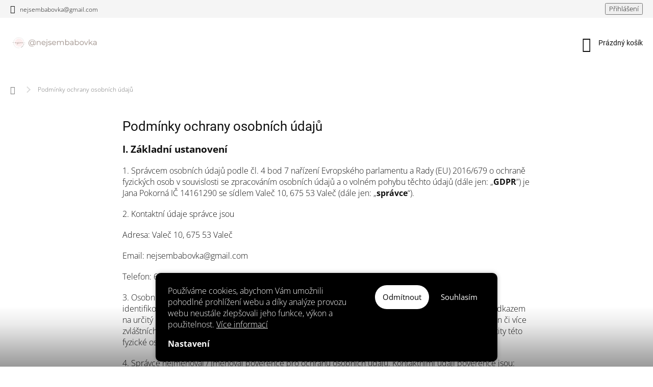

--- FILE ---
content_type: text/html; charset=utf-8
request_url: https://www.nejsem-babovka.cz/podminky-ochrany-osobnich-udaju/
body_size: 13346
content:
<!doctype html><html lang="cs" dir="ltr" class="header-background-light external-fonts-loaded"><head><meta charset="utf-8" /><meta name="viewport" content="width=device-width,initial-scale=1" /><title>Podmínky ochrany osobních údajů  - Nejsem bábovka</title><link rel="preconnect" href="https://cdn.myshoptet.com" /><link rel="dns-prefetch" href="https://cdn.myshoptet.com" /><link rel="preload" href="https://cdn.myshoptet.com/prj/dist/master/cms/libs/jquery/jquery-1.11.3.min.js" as="script" /><link href="https://cdn.myshoptet.com/prj/dist/master/cms/templates/frontend_templates/shared/css/font-face/open-sans.css" rel="stylesheet"><link href="https://cdn.myshoptet.com/prj/dist/master/cms/templates/frontend_templates/shared/css/font-face/roboto.css" rel="stylesheet"><script>
dataLayer = [];
dataLayer.push({'shoptet' : {
    "pageId": 691,
    "pageType": "article",
    "currency": "CZK",
    "currencyInfo": {
        "decimalSeparator": ",",
        "exchangeRate": 1,
        "priceDecimalPlaces": 2,
        "symbol": "K\u010d",
        "symbolLeft": 0,
        "thousandSeparator": " "
    },
    "language": "cs",
    "projectId": 496080,
    "cartInfo": {
        "id": null,
        "freeShipping": false,
        "freeShippingFrom": 1999,
        "leftToFreeGift": {
            "formattedPrice": "0 K\u010d",
            "priceLeft": 0
        },
        "freeGift": false,
        "leftToFreeShipping": {
            "priceLeft": 1999,
            "dependOnRegion": 0,
            "formattedPrice": "1 999 K\u010d"
        },
        "discountCoupon": [],
        "getNoBillingShippingPrice": {
            "withoutVat": 0,
            "vat": 0,
            "withVat": 0
        },
        "cartItems": [],
        "taxMode": "ORDINARY"
    },
    "cart": [],
    "customer": {
        "priceRatio": 1,
        "priceListId": 1,
        "groupId": null,
        "registered": false,
        "mainAccount": false
    }
}});
dataLayer.push({'cookie_consent' : {
    "marketing": "denied",
    "analytics": "denied"
}});
document.addEventListener('DOMContentLoaded', function() {
    shoptet.consent.onAccept(function(agreements) {
        if (agreements.length == 0) {
            return;
        }
        dataLayer.push({
            'cookie_consent' : {
                'marketing' : (agreements.includes(shoptet.config.cookiesConsentOptPersonalisation)
                    ? 'granted' : 'denied'),
                'analytics': (agreements.includes(shoptet.config.cookiesConsentOptAnalytics)
                    ? 'granted' : 'denied')
            },
            'event': 'cookie_consent'
        });
    });
});
</script>
<meta property="og:type" content="website"><meta property="og:site_name" content="nejsem-babovka.cz"><meta property="og:url" content="https://www.nejsem-babovka.cz/podminky-ochrany-osobnich-udaju/"><meta property="og:title" content="Podmínky ochrany osobních údajů  - Nejsem bábovka"><meta name="author" content="Nejsem bábovka"><meta name="web_author" content="Shoptet.cz"><meta name="dcterms.rightsHolder" content="www.nejsem-babovka.cz"><meta name="robots" content="index,follow"><meta property="og:image" content="https://cdn.myshoptet.com/usr/www.nejsem-babovka.cz/user/logos/logo2.gif?t=1769449829"><meta property="og:description" content="Podmínky ochrany osobních údajů , Nejsem bábovka"><meta name="description" content="Podmínky ochrany osobních údajů , Nejsem bábovka"><style>:root {--color-primary: #000000;--color-primary-h: 0;--color-primary-s: 0%;--color-primary-l: 0%;--color-primary-hover: #000000;--color-primary-hover-h: 0;--color-primary-hover-s: 0%;--color-primary-hover-l: 0%;--color-secondary: #ffccc9;--color-secondary-h: 3;--color-secondary-s: 100%;--color-secondary-l: 89%;--color-secondary-hover: #656565;--color-secondary-hover-h: 0;--color-secondary-hover-s: 0%;--color-secondary-hover-l: 40%;--color-tertiary: #000000;--color-tertiary-h: 0;--color-tertiary-s: 0%;--color-tertiary-l: 0%;--color-tertiary-hover: #000000;--color-tertiary-hover-h: 0;--color-tertiary-hover-s: 0%;--color-tertiary-hover-l: 0%;--color-header-background: #ffffff;--template-font: "Open Sans";--template-headings-font: "Roboto";--header-background-url: none;--cookies-notice-background: #1A1937;--cookies-notice-color: #F8FAFB;--cookies-notice-button-hover: #f5f5f5;--cookies-notice-link-hover: #27263f;--templates-update-management-preview-mode-content: "Náhled aktualizací šablony je aktivní pro váš prohlížeč."}</style>
    <script>var shoptet = shoptet || {};</script>
    <script src="https://cdn.myshoptet.com/prj/dist/master/shop/dist/main-3g-header.js.05f199e7fd2450312de2.js"></script>
<!-- User include --><!-- service 963(599) html code header -->
<style>
/* Critical CSS */
.header-top .search,
.header-top + #navigation,
#navigation + .menu-helper,
.responsive-tools>a[data-target=navigation]{
display: none;
}
</style>
<link data-type="apeti-asset" rel="stylesheet" href="https://cdn.myshoptet.com/usr/klubus.myshoptet.com/user/documents/extras/apeti/dist_clear/styles.header.min.css?v=1">

<!-- api 427(81) html code header -->
<link rel="stylesheet" href="https://cdn.myshoptet.com/usr/api2.dklab.cz/user/documents/_doplnky/instagram/496080/14/496080_14.css" type="text/css" /><style>
        :root {
            --dklab-instagram-header-color: #000000;  
            --dklab-instagram-header-background: #DDDDDD;  
            --dklab-instagram-font-weight: 700;
            --dklab-instagram-font-size: 180%;
            --dklab-instagram-logoUrl: url(https://cdn.myshoptet.com/usr/api2.dklab.cz/user/documents/_doplnky/instagram/img/logo-duha.png); 
            --dklab-instagram-logo-size-width: 40px;
            --dklab-instagram-logo-size-height: 40px;                        
            --dklab-instagram-hover-content: 0;                        
            --dklab-instagram-padding: 3px;                        
            --dklab-instagram-border-color: #888888;
            
        }
        </style>
<!-- service 427(81) html code header -->
<link rel="stylesheet" href="https://cdn.myshoptet.com/usr/api2.dklab.cz/user/documents/_doplnky/instagram/font/instagramplus.css" type="text/css" />

<!-- project html code header -->
<script>
  var JK_carouselPagination = true;
  var JK_carouselArrows = true;
  var JK_slider = true;
  var JK_sliderOnePerPage = true;
  var JK_sliderPagination = false;
  var JK_sliderLoop = true;
  var JK_smoothScroll = true;
  var JK_smoothScrollTime = 800;
</script>
<!-- /User include --><link rel="shortcut icon" href="/favicon.ico" type="image/x-icon" /><link rel="canonical" href="https://www.nejsem-babovka.cz/podminky-ochrany-osobnich-udaju/" /></head><body class="desktop id-691 in-podminky-ochrany-osobnich-udaju template-11 type-page one-column-body columns-3 blank-mode blank-mode-css ums_forms_redesign--off ums_a11y_category_page--on ums_discussion_rating_forms--off ums_flags_display_unification--on ums_a11y_login--on mobile-header-version-1">
        <div id="fb-root"></div>
        <script>
            window.fbAsyncInit = function() {
                FB.init({
                    autoLogAppEvents : true,
                    xfbml            : true,
                    version          : 'v24.0'
                });
            };
        </script>
        <script async defer crossorigin="anonymous" src="https://connect.facebook.net/cs_CZ/sdk.js#xfbml=1&version=v24.0"></script>    <div class="siteCookies siteCookies--bottom siteCookies--dark js-siteCookies" role="dialog" data-testid="cookiesPopup" data-nosnippet>
        <div class="siteCookies__form">
            <div class="siteCookies__content">
                <div class="siteCookies__text">
                    Používáme cookies, abychom Vám umožnili pohodlné prohlížení webu a díky analýze provozu webu neustále zlepšovali jeho funkce, výkon a použitelnost. <a href="/podminky-ochrany-osobnich-udaju/" target="_blank" rel="noopener noreferrer">Více informací</a>
                </div>
                <p class="siteCookies__links">
                    <button class="siteCookies__link js-cookies-settings" aria-label="Nastavení cookies" data-testid="cookiesSettings">Nastavení</button>
                </p>
            </div>
            <div class="siteCookies__buttonWrap">
                                    <button class="siteCookies__button js-cookiesConsentSubmit" value="reject" aria-label="Odmítnout cookies" data-testid="buttonCookiesReject">Odmítnout</button>
                                <button class="siteCookies__button js-cookiesConsentSubmit" value="all" aria-label="Přijmout cookies" data-testid="buttonCookiesAccept">Souhlasím</button>
            </div>
        </div>
        <script>
            document.addEventListener("DOMContentLoaded", () => {
                const siteCookies = document.querySelector('.js-siteCookies');
                document.addEventListener("scroll", shoptet.common.throttle(() => {
                    const st = document.documentElement.scrollTop;
                    if (st > 1) {
                        siteCookies.classList.add('siteCookies--scrolled');
                    } else {
                        siteCookies.classList.remove('siteCookies--scrolled');
                    }
                }, 100));
            });
        </script>
    </div>
<a href="#content" class="skip-link sr-only">Přejít na obsah</a><div class="overall-wrapper"><div class="user-action"><div class="container">
    <div class="user-action-in">
                    <div id="login" class="user-action-login popup-widget login-widget" role="dialog" aria-labelledby="loginHeading">
        <div class="popup-widget-inner">
                            <h2 id="loginHeading">Přihlášení k vašemu účtu</h2><div id="customerLogin"><form action="/action/Customer/Login/" method="post" id="formLoginIncluded" class="csrf-enabled formLogin" data-testid="formLogin"><input type="hidden" name="referer" value="" /><div class="form-group"><div class="input-wrapper email js-validated-element-wrapper no-label"><input type="email" name="email" class="form-control" autofocus placeholder="E-mailová adresa (např. jan@novak.cz)" data-testid="inputEmail" autocomplete="email" required /></div></div><div class="form-group"><div class="input-wrapper password js-validated-element-wrapper no-label"><input type="password" name="password" class="form-control" placeholder="Heslo" data-testid="inputPassword" autocomplete="current-password" required /><span class="no-display">Nemůžete vyplnit toto pole</span><input type="text" name="surname" value="" class="no-display" /></div></div><div class="form-group"><div class="login-wrapper"><button type="submit" class="btn btn-secondary btn-text btn-login" data-testid="buttonSubmit">Přihlásit se</button><div class="password-helper"><a href="/registrace/" data-testid="signup" rel="nofollow">Nová registrace</a><a href="/klient/zapomenute-heslo/" rel="nofollow">Zapomenuté heslo</a></div></div></div></form>
</div>                    </div>
    </div>

                            <div id="cart-widget" class="user-action-cart popup-widget cart-widget loader-wrapper" data-testid="popupCartWidget" role="dialog" aria-hidden="true">
    <div class="popup-widget-inner cart-widget-inner place-cart-here">
        <div class="loader-overlay">
            <div class="loader"></div>
        </div>
    </div>

    <div class="cart-widget-button">
        <a href="/kosik/" class="btn btn-conversion" id="continue-order-button" rel="nofollow" data-testid="buttonNextStep">Pokračovat do košíku</a>
    </div>
</div>
            </div>
</div>
</div><div class="top-navigation-bar" data-testid="topNavigationBar">

    <div class="container">

        <div class="top-navigation-contacts">
            <strong>Zákaznická podpora:</strong><a href="mailto:nejsembabovka@gmail.com" class="project-email" data-testid="contactboxEmail"><span>nejsembabovka@gmail.com</span></a>        </div>

                            <div class="top-navigation-menu">
                <div class="top-navigation-menu-trigger"></div>
                <ul class="top-navigation-bar-menu">
                                            <li class="top-navigation-menu-item-39">
                            <a href="/obchodni-podminky/">Obchodní podmínky</a>
                        </li>
                                            <li class="top-navigation-menu-item-691">
                            <a href="/podminky-ochrany-osobnich-udaju/">Podmínky ochrany osobních údajů </a>
                        </li>
                                            <li class="top-navigation-menu-item-715">
                            <a href="/bankovni-spojeni/">Bankovní spojení</a>
                        </li>
                                    </ul>
                <ul class="top-navigation-bar-menu-helper"></ul>
            </div>
        
        <div class="top-navigation-tools">
            <div class="responsive-tools">
                <a href="#" class="toggle-window" data-target="search" aria-label="Hledat" data-testid="linkSearchIcon"></a>
                                                            <a href="#" class="toggle-window" data-target="login"></a>
                                                    <a href="#" class="toggle-window" data-target="navigation" aria-label="Menu" data-testid="hamburgerMenu"></a>
            </div>
                        <button class="top-nav-button top-nav-button-login toggle-window" type="button" data-target="login" aria-haspopup="dialog" aria-controls="login" aria-expanded="false" data-testid="signin"><span>Přihlášení</span></button>        </div>

    </div>

</div>
<header id="header"><div class="container navigation-wrapper">
    <div class="header-top">
        <div class="site-name-wrapper">
            <div class="site-name"><a href="/" data-testid="linkWebsiteLogo"><img src="https://cdn.myshoptet.com/usr/www.nejsem-babovka.cz/user/logos/logo2.gif" alt="Nejsem bábovka" fetchpriority="low" /></a></div>        </div>
        <div class="search" itemscope itemtype="https://schema.org/WebSite">
            <meta itemprop="headline" content="Podmínky ochrany osobních údajů "/><meta itemprop="url" content="https://www.nejsem-babovka.cz"/><meta itemprop="text" content="Podmínky ochrany osobních údajů , Nejsem bábovka"/>            <form action="/action/ProductSearch/prepareString/" method="post"
    id="formSearchForm" class="search-form compact-form js-search-main"
    itemprop="potentialAction" itemscope itemtype="https://schema.org/SearchAction" data-testid="searchForm">
    <fieldset>
        <meta itemprop="target"
            content="https://www.nejsem-babovka.cz/vyhledavani/?string={string}"/>
        <input type="hidden" name="language" value="cs"/>
        
            
<input
    type="search"
    name="string"
        class="query-input form-control search-input js-search-input"
    placeholder="Napište, co hledáte"
    autocomplete="off"
    required
    itemprop="query-input"
    aria-label="Vyhledávání"
    data-testid="searchInput"
>
            <button type="submit" class="btn btn-default" data-testid="searchBtn">Hledat</button>
        
    </fieldset>
</form>
        </div>
        <div class="navigation-buttons">
                
    <a href="/kosik/" class="btn btn-icon toggle-window cart-count" data-target="cart" data-hover="true" data-redirect="true" data-testid="headerCart" rel="nofollow" aria-haspopup="dialog" aria-expanded="false" aria-controls="cart-widget">
        
                <span class="sr-only">Nákupní košík</span>
        
            <span class="cart-price visible-lg-inline-block" data-testid="headerCartPrice">
                                    Prázdný košík                            </span>
        
    
            </a>
        </div>
    </div>
    <nav id="navigation" aria-label="Hlavní menu" data-collapsible="true"><div class="navigation-in menu"><ul class="menu-level-1" role="menubar" data-testid="headerMenuItems"><li class="menu-item-712" role="none"><a href="/knihy/" data-testid="headerMenuItem" role="menuitem" aria-expanded="false"><b>KUCHAŘKA</b></a></li>
<li class="menu-item-706" role="none"><a href="/doplnky/" data-testid="headerMenuItem" role="menuitem" aria-expanded="false"><b>DOPLŇKY</b></a></li>
</ul>
    <ul class="navigationActions" role="menu">
                            <li role="none">
                                    <a href="/login/?backTo=%2Fpodminky-ochrany-osobnich-udaju%2F" rel="nofollow" data-testid="signin" role="menuitem"><span>Přihlášení</span></a>
                            </li>
                        </ul>
</div><span class="navigation-close"></span></nav><div class="menu-helper" data-testid="hamburgerMenu"><span>Více</span></div>
</div></header><!-- / header -->


                    <div class="container breadcrumbs-wrapper">
            <div class="breadcrumbs navigation-home-icon-wrapper" itemscope itemtype="https://schema.org/BreadcrumbList">
                                                                            <span id="navigation-first" data-basetitle="Nejsem bábovka" itemprop="itemListElement" itemscope itemtype="https://schema.org/ListItem">
                <a href="/" itemprop="item" class="navigation-home-icon"><span class="sr-only" itemprop="name">Domů</span></a>
                <span class="navigation-bullet">/</span>
                <meta itemprop="position" content="1" />
            </span>
                                            <span id="navigation-1" itemprop="itemListElement" itemscope itemtype="https://schema.org/ListItem" data-testid="breadcrumbsLastLevel">
                <meta itemprop="item" content="https://www.nejsem-babovka.cz/podminky-ochrany-osobnich-udaju/" />
                <meta itemprop="position" content="2" />
                <span itemprop="name" data-title="Podmínky ochrany osobních údajů ">Podmínky ochrany osobních údajů </span>
            </span>
            </div>
        </div>
    
<div id="content-wrapper" class="container content-wrapper">
    
    <div class="content-wrapper-in">
                <main id="content" class="content wide">
                            <div class="content-inner">
    <article itemscope itemtype="https://schema.org/Article" class="pageArticleDetail">
        <header itemprop="headline"><h1>Podmínky ochrany osobních údajů </h1></header>
            <div itemprop="about">
                <p><span style="font-size: 14pt;"><strong>I. </strong></span><span style="font-size: 14pt;"><strong>Základní ustanovení</strong></span></p>
<p><span style="font-size: 12pt;">1. Správcem osobních údajů podle čl. 4 bod 7 nařízení Evropského parlamentu a Rady (EU) 2016/679 o ochraně fyzických osob v souvislosti se zpracováním osobních údajů a o volném pohybu těchto údajů (dále jen: „<strong>GDPR</strong>”) je Jana Pokorná IČ 14161290 se sídlem Valeč 10,&nbsp;675 53 Valeč (dále jen: „<strong>správce</strong>“).</span></p>
<p><span style="font-size: 12pt;">2. Kontaktní údaje správce jsou</span></p>
<p><span style="font-size: 12pt;">Adresa: Valeč 10,&nbsp;675 53 Valeč <br /></span></p>
<p><span style="font-size: 12pt;">Email: nejsembabovka@gmail.com<br /></span></p>
<p><span style="font-size: 12pt;">Telefon: 603839629<br /></span></p>
<p><span style="font-size: 12pt;">3. Osobními údaji se rozumí veškeré informace o identifikované nebo identifikovatelné fyzické osobě; identifikovatelnou fyzickou osobou je fyzická osoba, kterou lze přímo či nepřímo identifikovat, zejména odkazem na určitý identifikátor, například jméno, identifikační číslo, lokační údaje, síťový identifikátor nebo na jeden či více zvláštních prvků fyzické, fyziologické, genetické, psychické, ekonomické, kulturní nebo společenské identity této fyzické osoby.</span></p>
<p><span style="font-size: 12pt;">4. Správce nejmenoval / jmenoval pověřence pro ochranu osobních údajů. Kontaktními údaji pověřence jsou:&nbsp;</span></p>
<p style="text-align: left;"><span style="font-size: 14pt;"><strong>II. </strong></span><span style="font-size: 14pt;"><strong>Zdroje a kategorie zpracovávaných osobních údajů</strong></span></p>
<p><span style="font-size: 12pt;">1. Správce zpracovává osobní údaje, které jste mu poskytl/a nebo osobní údaje, které správce získal na základě plnění Vaší objednávky.</span></p>
<p><span style="font-size: 12pt;">2. Správce zpracovává Vaše identifikační a kontaktní údaje a údaje nezbytné pro plnění smlouvy.</span></p>
<p><span style="font-size: 14pt;"><strong>III. </strong></span><span style="font-size: 14pt;"><strong>Zákonný důvod a účel zpracování osobních údajů</strong></span></p>
<p style="text-align: left;"><span style="font-size: 12pt;">1. Zákonným důvodem zpracování osobních údajů je </span></p>
<ul style="list-style-type: disc;">
<li style="text-align: left;"><span style="font-size: 12pt;">plnění smlouvy mezi Vámi a správcem podle čl. 6 odst. 1 písm. b) GDPR,</span></li>
<li style="text-align: left;"><span style="font-size: 12pt;">oprávněný zájem správce na poskytování přímého marketingu (zejména pro zasílání obchodních sdělení a newsletterů) podle čl. 6 odst. 1 písm. f) GDPR,</span></li>
<li style="text-align: left;"><span style="font-size: 12pt;">Váš souhlas se zpracováním pro účely poskytování přímého marketingu (zejména pro zasílání obchodních sdělení a newsletterů) podle čl. 6 odst. 1 písm. a) GDPR ve spojení s § 7 odst. 2 zákona č. 480/2004 Sb., o některých službách informační společnosti v případě, že nedošlo k objednávce zboží nebo služby.</span></li>
</ul>
<p>&nbsp;<span style="font-size: 12pt;">2. Účelem zpracování osobních údajů je</span></p>
<ul style="list-style-type: disc;">
<li><span style="font-size: 12pt;">vyřízení Vaší objednávky a výkon práv a povinností vyplývajících ze smluvního vztahu mezi Vámi a správcem; při objednávce jsou vyžadovány osobní údaje, které jsou nutné pro úspěšné vyřízení objednávky (jméno a adresa, kontakt), poskytnutí osobních údajů je nutným požadavkem pro uzavření a plnění smlouvy, bez poskytnutí osobních údajů není možné smlouvu uzavřít či jí ze strany správce plnit,</span></li>
<li><span style="font-size: 10pt;"><span style="font-size: 12pt;">zasílání obchodních sdělení a činění dalších marketingových aktivit.</span> </span></li>
</ul>
<p>&nbsp;<span style="font-size: 10pt;"><span style="font-size: 12pt;">3. Ze strany správce nedochází / dochází k automatickému individuálnímu rozhodování ve smyslu čl. 22 GDPR. S takovým zpracováním jste poskytl/a svůj výslovný souhlas.</span> </span></p>
<p style="text-align: left;"><span style="font-size: 14pt;"><strong>IV. </strong></span><span style="font-size: 14pt;"><strong>Doba uchovávání údajů</strong></span></p>
<p style="text-align: left;"><span style="font-size: 12pt;">1. Správce uchovává osobní údaje</span></p>
<ul style="list-style-type: disc;">
<li><span style="font-size: 12pt;">po dobu nezbytnou k výkonu práv a povinností vyplývajících ze smluvního vztahu mezi Vámi a správcem a uplatňování nároků z těchto smluvních vztahů (po dobu 15 let od ukončení smluvního vztahu). </span></li>
<li><span style="font-size: 12pt;">po dobu, než je odvolán souhlas se zpracováním osobních údajů pro účely marketingu, nejdéle 5 let, jsou-li osobní údaje zpracovávány na základě souhlasu.</span></li>
</ul>
<p><span style="font-size: 12pt;">&nbsp;</span><span style="font-size: 10pt;"><span style="font-size: 12pt;">2. Po uplynutí doby uchovávání osobních údajů správce osobní údaje vymaže.</span> </span></p>
<p><span style="font-size: 14pt;"><strong>V. </strong></span><span style="font-size: 14pt;"><strong>Příjemci osobních údajů (subdodavatelé správce)</strong></span></p>
<p><span style="font-size: 12pt;">1. Příjemci osobních údajů jsou osoby&nbsp;</span></p>
<ul style="list-style-type: disc;">
<li><span style="font-size: 12pt;">podílející se na dodání zboží / služeb / realizaci plateb na základě smlouvy, </span></li>
<li><span style="font-size: 12pt;">zajišťující služby provozování e-shopu (Shoptet) a další služby v souvislosti s provozováním e-shopu,</span></li>
<li><span style="font-size: 12pt;">zajišťující marketingové služby.</span></li>
</ul>
<p><span style="font-size: 12pt;">&nbsp;</span><span style="font-size: 12pt;">2. Správce nemá / má v úmyslu předat osobní údaje do třetí země (do země mimo EU) nebo mezinárodní organizaci. Příjemci osobních údajů ve třetích zemích jsou poskytovatelé mailingových služeb / cloudových služeb.&nbsp;</span></p>
<p><span style="font-size: 14pt;"><strong>VI. </strong></span><span style="font-size: 14pt;"><strong>Vaše práva</strong></span></p>
<p style="text-align: left;"><span style="font-size: 12pt;">1. Za podmínek stanovených v GDPR máte </span></p>
<ul>
<li style="text-align: left;"><span style="font-size: 12pt;">právo na přístup ke svým osobním údajům dle čl. 15 GDPR, </span></li>
<li style="text-align: left;"><span style="font-size: 12pt;">právo opravu osobních údajů dle čl. 16 GDPR, popřípadě omezení zpracování dle čl. 18 GDPR. </span></li>
<li style="text-align: left;"><span style="font-size: 12pt;">právo na výmaz osobních údajů dle čl. 17 GDPR. </span></li>
<li style="text-align: left;"><span style="font-size: 12pt;">právo vznést námitku proti zpracování dle čl. 21 GDPR a </span></li>
<li style="text-align: left;"><span style="font-size: 12pt;">právo na přenositelnost údajů dle čl. 20 GDPR. </span></li>
<li style="text-align: left;"><span style="font-size: 12pt;">právo odvolat souhlas se zpracováním písemně nebo elektronicky na adresu nebo email správce uvedený v čl. III těchto podmínek.</span></li>
</ul>
<p><span style="font-size: 12pt;">&nbsp;</span><span style="font-size: 12pt;">2. Dále máte právo podat stížnost u Úřadu pro ochranu osobních údajů v případě, že se domníváte, že bylo porušeno Vaší právo na ochranu osobních údajů.</span></p>
<p><span style="font-size: 14pt;"><strong>VII. </strong></span><span style="font-size: 14pt;"><strong>Podmínky zabezpečení osobních údajů</strong></span></p>
<p><span style="font-size: 12pt;">1. Správce prohlašuje, že přijal veškerá vhodná technická a organizační opatření k zabezpečení osobních údajů.</span></p>
<p><span style="font-size: 12pt;">2. Správce přijal technická opatření k zabezpečení datových úložišť a úložišť osobních údajů v listinné podobě, zejména …</span></p>
<p><span style="font-size: 12pt;">3. Správce prohlašuje, že k osobním údajům mají přístup pouze jím pověřené osoby.</span></p>
<p><span style="font-size: 14pt;"><strong>VIII. </strong></span><span style="font-size: 14pt;"><strong>Závěrečná ustanovení</strong></span></p>
<p style="text-align: left;"><span style="font-size: 12pt;">1. Odesláním objednávky z internetového objednávkového formuláře potvrzujete, že jste seznámen/a s podmínkami ochrany osobních údajů a že je v celém rozsahu přijímáte.</span></p>
<p style="text-align: left;"><span style="font-size: 12pt;">2. S těmito podmínkami souhlasíte zaškrtnutím souhlasu prostřednictvím internetového formuláře. Zaškrtnutím souhlasu potvrzujete, že jste seznámen/a s podmínkami ochrany osobních údajů a že je v celém rozsahu přijímáte.</span></p>
<p style="text-align: left;"><span style="font-size: 12pt;">3. Správce je oprávněn tyto podmínky změnit. Novou verzi podmínek ochrany osobních údajů zveřejní na svých internetových stránkách a zároveň Vám zašle novou verzi těchto podmínek Vaši e-mailovou adresu, kterou jste správci poskytl/a.</span></p>
<p style="text-align: left;"><span style="font-size: 12pt;">&nbsp;</span></p>
<p><span style="font-size: 12pt;">Tyto podmínky nabývají účinnosti dnem 31.3.2022.</span></p>
            </div>
        
    </article>

    </div>
                    </main>
    </div>
    
            
    
</div>
        
        
                            <footer id="footer">
                    <h2 class="sr-only">Zápatí</h2>
                    
                                                                <div class="container footer-rows">
                            
    

<div class="site-name"><a href="/" data-testid="linkWebsiteLogo"><img src="data:image/svg+xml,%3Csvg%20width%3D%221%22%20height%3D%221%22%20xmlns%3D%22http%3A%2F%2Fwww.w3.org%2F2000%2Fsvg%22%3E%3C%2Fsvg%3E" alt="Nejsem bábovka" data-src="https://cdn.myshoptet.com/usr/www.nejsem-babovka.cz/user/logos/logo2.gif" fetchpriority="low" /></a></div>
<div class="custom-footer elements-3">
                    
                
        <div class="custom-footer__articles ">
                                                                                                                        <h4><span>Informace pro vás</span></h4>
    <ul>
                    <li><a href="/obchodni-podminky/">Obchodní podmínky</a></li>
                    <li><a href="/podminky-ochrany-osobnich-udaju/">Podmínky ochrany osobních údajů </a></li>
                    <li><a href="/bankovni-spojeni/">Bankovní spojení</a></li>
            </ul>

                                                        </div>
                    
                
        <div class="custom-footer__contact ">
                                                                                                            <h4><span>Kontakt</span></h4>


    <div class="contact-box no-image" data-testid="contactbox">
                    
            
                
        <ul>
                            <li>
                    <span class="mail" data-testid="contactboxEmail">
                                                    <a href="mailto:nejsembabovka&#64;gmail.com">nejsembabovka<!---->&#64;<!---->gmail.com</a>
                                            </span>
                </li>
            
            
            
            

                                    <li>
                        <span class="facebook">
                            <a href="http://www.facebook.com/nejsembabovka" title="Facebook" target="_blank" data-testid="contactboxFacebook">
                                                                http://www.facebook.com/nejsembabovka
                                                            </a>
                        </span>
                    </li>
                
                
                                    <li>
                        <span class="instagram">
                            <a href="https://www.instagram.com/www.instagram.com/nejsembabovka/" title="Instagram" target="_blank" data-testid="contactboxInstagram">www.instagram.com/nejsembabovka/</a>
                        </span>
                    </li>
                
                
                
                
                
            

        </ul>

    </div>


<script type="application/ld+json">
    {
        "@context" : "https://schema.org",
        "@type" : "Organization",
        "name" : "Nejsem bábovka",
        "url" : "https://www.nejsem-babovka.cz",
                "employee" : "Jana Pokorná",
                    "email" : "nejsembabovka@gmail.com",
                                        
                                                                                            "sameAs" : ["http://www.facebook.com/nejsembabovka\", \"\", \"https://www.instagram.com/www.instagram.com/nejsembabovka/"]
            }
</script>

                                                        </div>
                    
                
        <div class="custom-footer__instagram ">
                                                                                                                
                                                        </div>
    </div>
                        </div>
                                        
            
                    
                        <div class="container footer-bottom">
                            <span id="signature" style="display: inline-block !important; visibility: visible !important;"><a href="https://www.shoptet.cz/?utm_source=footer&utm_medium=link&utm_campaign=create_by_shoptet" class="image" target="_blank"><img src="data:image/svg+xml,%3Csvg%20width%3D%2217%22%20height%3D%2217%22%20xmlns%3D%22http%3A%2F%2Fwww.w3.org%2F2000%2Fsvg%22%3E%3C%2Fsvg%3E" data-src="https://cdn.myshoptet.com/prj/dist/master/cms/img/common/logo/shoptetLogo.svg" width="17" height="17" alt="Shoptet" class="vam" fetchpriority="low" /></a><a href="https://www.shoptet.cz/?utm_source=footer&utm_medium=link&utm_campaign=create_by_shoptet" class="title" target="_blank">Vytvořil Shoptet</a></span>
                            <span class="copyright" data-testid="textCopyright">
                                Copyright 2026 <strong>Nejsem bábovka</strong>. Všechna práva vyhrazena.                                                            </span>
                        </div>
                    
                    
                                            
                </footer>
                <!-- / footer -->
                    
        </div>
        <!-- / overall-wrapper -->

                    <script src="https://cdn.myshoptet.com/prj/dist/master/cms/libs/jquery/jquery-1.11.3.min.js"></script>
                <script>var shoptet = shoptet || {};shoptet.abilities = {"about":{"generation":3,"id":"11"},"config":{"category":{"product":{"image_size":"detail"}},"navigation_breakpoint":767,"number_of_active_related_products":4,"product_slider":{"autoplay":false,"autoplay_speed":3000,"loop":true,"navigation":true,"pagination":true,"shadow_size":0}},"elements":{"recapitulation_in_checkout":true},"feature":{"directional_thumbnails":false,"extended_ajax_cart":false,"extended_search_whisperer":false,"fixed_header":false,"images_in_menu":true,"product_slider":false,"simple_ajax_cart":true,"smart_labels":false,"tabs_accordion":false,"tabs_responsive":true,"top_navigation_menu":true,"user_action_fullscreen":false}};shoptet.design = {"template":{"name":"Classic","colorVariant":"11-one"},"layout":{"homepage":"catalog3","subPage":"catalog3","productDetail":"catalog3"},"colorScheme":{"conversionColor":"#ffccc9","conversionColorHover":"#656565","color1":"#000000","color2":"#000000","color3":"#000000","color4":"#000000"},"fonts":{"heading":"Roboto","text":"Open Sans"},"header":{"backgroundImage":null,"image":null,"logo":"https:\/\/www.nejsem-babovka.czuser\/logos\/logo2.gif","color":"#ffffff"},"background":{"enabled":false,"color":null,"image":null}};shoptet.config = {};shoptet.events = {};shoptet.runtime = {};shoptet.content = shoptet.content || {};shoptet.updates = {};shoptet.messages = [];shoptet.messages['lightboxImg'] = "Obrázek";shoptet.messages['lightboxOf'] = "z";shoptet.messages['more'] = "Více";shoptet.messages['cancel'] = "Zrušit";shoptet.messages['removedItem'] = "Položka byla odstraněna z košíku.";shoptet.messages['discountCouponWarning'] = "Zapomněli jste uplatnit slevový kupón. Pro pokračování jej uplatněte pomocí tlačítka vedle vstupního pole, nebo jej smažte.";shoptet.messages['charsNeeded'] = "Prosím, použijte minimálně 3 znaky!";shoptet.messages['invalidCompanyId'] = "Neplané IČ, povoleny jsou pouze číslice";shoptet.messages['needHelp'] = "Potřebujete pomoc?";shoptet.messages['showContacts'] = "Zobrazit kontakty";shoptet.messages['hideContacts'] = "Skrýt kontakty";shoptet.messages['ajaxError'] = "Došlo k chybě; obnovte prosím stránku a zkuste to znovu.";shoptet.messages['variantWarning'] = "Zvolte prosím variantu produktu.";shoptet.messages['chooseVariant'] = "Zvolte variantu";shoptet.messages['unavailableVariant'] = "Tato varianta není dostupná a není možné ji objednat.";shoptet.messages['withVat'] = "včetně DPH";shoptet.messages['withoutVat'] = "bez DPH";shoptet.messages['toCart'] = "Do košíku";shoptet.messages['emptyCart'] = "Prázdný košík";shoptet.messages['change'] = "Změnit";shoptet.messages['chosenBranch'] = "Zvolená pobočka";shoptet.messages['validatorRequired'] = "Povinné pole";shoptet.messages['validatorEmail'] = "Prosím vložte platnou e-mailovou adresu";shoptet.messages['validatorUrl'] = "Prosím vložte platnou URL adresu";shoptet.messages['validatorDate'] = "Prosím vložte platné datum";shoptet.messages['validatorNumber'] = "Vložte číslo";shoptet.messages['validatorDigits'] = "Prosím vložte pouze číslice";shoptet.messages['validatorCheckbox'] = "Zadejte prosím všechna povinná pole";shoptet.messages['validatorConsent'] = "Bez souhlasu nelze odeslat.";shoptet.messages['validatorPassword'] = "Hesla se neshodují";shoptet.messages['validatorInvalidPhoneNumber'] = "Vyplňte prosím platné telefonní číslo bez předvolby.";shoptet.messages['validatorInvalidPhoneNumberSuggestedRegion'] = "Neplatné číslo — navržený region: %1";shoptet.messages['validatorInvalidCompanyId'] = "Neplatné IČ, musí být ve tvaru jako %1";shoptet.messages['validatorFullName'] = "Nezapomněli jste příjmení?";shoptet.messages['validatorHouseNumber'] = "Prosím zadejte správné číslo domu";shoptet.messages['validatorZipCode'] = "Zadané PSČ neodpovídá zvolené zemi";shoptet.messages['validatorShortPhoneNumber'] = "Telefonní číslo musí mít min. 8 znaků";shoptet.messages['choose-personal-collection'] = "Prosím vyberte místo doručení u osobního odběru, není zvoleno.";shoptet.messages['choose-external-shipping'] = "Upřesněte prosím vybraný způsob dopravy";shoptet.messages['choose-ceska-posta'] = "Pobočka České Pošty není určena, zvolte prosím některou";shoptet.messages['choose-hupostPostaPont'] = "Pobočka Maďarské pošty není vybrána, zvolte prosím nějakou";shoptet.messages['choose-postSk'] = "Pobočka Slovenské pošty není zvolena, vyberte prosím některou";shoptet.messages['choose-ulozenka'] = "Pobočka Uloženky nebyla zvolena, prosím vyberte některou";shoptet.messages['choose-zasilkovna'] = "Pobočka Zásilkovny nebyla zvolena, prosím vyberte některou";shoptet.messages['choose-ppl-cz'] = "Pobočka PPL ParcelShop nebyla vybrána, vyberte prosím jednu";shoptet.messages['choose-glsCz'] = "Pobočka GLS ParcelShop nebyla zvolena, prosím vyberte některou";shoptet.messages['choose-dpd-cz'] = "Ani jedna z poboček služby DPD Parcel Shop nebyla zvolená, prosím vyberte si jednu z možností.";shoptet.messages['watchdogType'] = "Je zapotřebí vybrat jednu z možností u sledování produktu.";shoptet.messages['watchdog-consent-required'] = "Musíte zaškrtnout všechny povinné souhlasy";shoptet.messages['watchdogEmailEmpty'] = "Prosím vyplňte e-mail";shoptet.messages['privacyPolicy'] = 'Musíte souhlasit s ochranou osobních údajů';shoptet.messages['amountChanged'] = '(množství bylo změněno)';shoptet.messages['unavailableCombination'] = 'Není k dispozici v této kombinaci';shoptet.messages['specifyShippingMethod'] = 'Upřesněte dopravu';shoptet.messages['PIScountryOptionMoreBanks'] = 'Možnost platby z %1 bank';shoptet.messages['PIScountryOptionOneBank'] = 'Možnost platby z 1 banky';shoptet.messages['PIScurrencyInfoCZK'] = 'V měně CZK lze zaplatit pouze prostřednictvím českých bank.';shoptet.messages['PIScurrencyInfoHUF'] = 'V měně HUF lze zaplatit pouze prostřednictvím maďarských bank.';shoptet.messages['validatorVatIdWaiting'] = "Ověřujeme";shoptet.messages['validatorVatIdValid'] = "Ověřeno";shoptet.messages['validatorVatIdInvalid'] = "DIČ se nepodařilo ověřit, i přesto můžete objednávku dokončit";shoptet.messages['validatorVatIdInvalidOrderForbid'] = "Zadané DIČ nelze nyní ověřit, protože služba ověřování je dočasně nedostupná. Zkuste opakovat zadání později, nebo DIČ vymažte s vaši objednávku dokončete v režimu OSS. Případně kontaktujte prodejce.";shoptet.messages['validatorVatIdInvalidOssRegime'] = "Zadané DIČ nemůže být ověřeno, protože služba ověřování je dočasně nedostupná. Vaše objednávka bude dokončena v režimu OSS. Případně kontaktujte prodejce.";shoptet.messages['previous'] = "Předchozí";shoptet.messages['next'] = "Následující";shoptet.messages['close'] = "Zavřít";shoptet.messages['imageWithoutAlt'] = "Tento obrázek nemá popisek";shoptet.messages['newQuantity'] = "Nové množství:";shoptet.messages['currentQuantity'] = "Aktuální množství:";shoptet.messages['quantityRange'] = "Prosím vložte číslo v rozmezí %1 a %2";shoptet.messages['skipped'] = "Přeskočeno";shoptet.messages.validator = {};shoptet.messages.validator.nameRequired = "Zadejte jméno a příjmení.";shoptet.messages.validator.emailRequired = "Zadejte e-mailovou adresu (např. jan.novak@example.com).";shoptet.messages.validator.phoneRequired = "Zadejte telefonní číslo.";shoptet.messages.validator.messageRequired = "Napište komentář.";shoptet.messages.validator.descriptionRequired = shoptet.messages.validator.messageRequired;shoptet.messages.validator.captchaRequired = "Vyplňte bezpečnostní kontrolu.";shoptet.messages.validator.consentsRequired = "Potvrďte svůj souhlas.";shoptet.messages.validator.scoreRequired = "Zadejte počet hvězdiček.";shoptet.messages.validator.passwordRequired = "Zadejte heslo, které bude obsahovat min. 4 znaky.";shoptet.messages.validator.passwordAgainRequired = shoptet.messages.validator.passwordRequired;shoptet.messages.validator.currentPasswordRequired = shoptet.messages.validator.passwordRequired;shoptet.messages.validator.birthdateRequired = "Zadejte datum narození.";shoptet.messages.validator.billFullNameRequired = "Zadejte jméno a příjmení.";shoptet.messages.validator.deliveryFullNameRequired = shoptet.messages.validator.billFullNameRequired;shoptet.messages.validator.billStreetRequired = "Zadejte název ulice.";shoptet.messages.validator.deliveryStreetRequired = shoptet.messages.validator.billStreetRequired;shoptet.messages.validator.billHouseNumberRequired = "Zadejte číslo domu.";shoptet.messages.validator.deliveryHouseNumberRequired = shoptet.messages.validator.billHouseNumberRequired;shoptet.messages.validator.billZipRequired = "Zadejte PSČ.";shoptet.messages.validator.deliveryZipRequired = shoptet.messages.validator.billZipRequired;shoptet.messages.validator.billCityRequired = "Zadejte název města.";shoptet.messages.validator.deliveryCityRequired = shoptet.messages.validator.billCityRequired;shoptet.messages.validator.companyIdRequired = "Zadejte IČ.";shoptet.messages.validator.vatIdRequired = "Zadejte DIČ.";shoptet.messages.validator.billCompanyRequired = "Zadejte název společnosti.";shoptet.messages['loading'] = "Načítám…";shoptet.messages['stillLoading'] = "Stále načítám…";shoptet.messages['loadingFailed'] = "Načtení se nezdařilo. Zkuste to znovu.";shoptet.messages['productsSorted'] = "Produkty seřazeny.";shoptet.messages['formLoadingFailed'] = "Formulář se nepodařilo načíst. Zkuste to prosím znovu.";shoptet.messages.moreInfo = "Více informací";shoptet.config.showAdvancedOrder = true;shoptet.config.orderingProcess = {active: false,step: false};shoptet.config.documentsRounding = '3';shoptet.config.documentPriceDecimalPlaces = '0';shoptet.config.thousandSeparator = ' ';shoptet.config.decSeparator = ',';shoptet.config.decPlaces = '2';shoptet.config.decPlacesSystemDefault = '2';shoptet.config.currencySymbol = 'Kč';shoptet.config.currencySymbolLeft = '0';shoptet.config.defaultVatIncluded = 1;shoptet.config.defaultProductMaxAmount = 9999;shoptet.config.inStockAvailabilityId = -1;shoptet.config.defaultProductMaxAmount = 9999;shoptet.config.inStockAvailabilityId = -1;shoptet.config.cartActionUrl = '/action/Cart';shoptet.config.advancedOrderUrl = '/action/Cart/GetExtendedOrder/';shoptet.config.cartContentUrl = '/action/Cart/GetCartContent/';shoptet.config.stockAmountUrl = '/action/ProductStockAmount/';shoptet.config.addToCartUrl = '/action/Cart/addCartItem/';shoptet.config.removeFromCartUrl = '/action/Cart/deleteCartItem/';shoptet.config.updateCartUrl = '/action/Cart/setCartItemAmount/';shoptet.config.addDiscountCouponUrl = '/action/Cart/addDiscountCoupon/';shoptet.config.setSelectedGiftUrl = '/action/Cart/setSelectedGift/';shoptet.config.rateProduct = '/action/ProductDetail/RateProduct/';shoptet.config.customerDataUrl = '/action/OrderingProcess/step2CustomerAjax/';shoptet.config.registerUrl = '/registrace/';shoptet.config.agreementCookieName = 'site-agreement';shoptet.config.cookiesConsentUrl = '/action/CustomerCookieConsent/';shoptet.config.cookiesConsentIsActive = 1;shoptet.config.cookiesConsentOptAnalytics = 'analytics';shoptet.config.cookiesConsentOptPersonalisation = 'personalisation';shoptet.config.cookiesConsentOptNone = 'none';shoptet.config.cookiesConsentRefuseDuration = 7;shoptet.config.cookiesConsentName = 'CookiesConsent';shoptet.config.agreementCookieExpire = 30;shoptet.config.cookiesConsentSettingsUrl = '/cookies-settings/';shoptet.config.fonts = {"google":{"attributes":"300,400,700,900:latin-ext","families":["Open Sans","Roboto"],"urls":["https:\/\/cdn.myshoptet.com\/prj\/dist\/master\/cms\/templates\/frontend_templates\/shared\/css\/font-face\/open-sans.css","https:\/\/cdn.myshoptet.com\/prj\/dist\/master\/cms\/templates\/frontend_templates\/shared\/css\/font-face\/roboto.css"]},"custom":{"families":["shoptet"],"urls":["https:\/\/cdn.myshoptet.com\/prj\/dist\/master\/shop\/dist\/font-shoptet-11.css.62c94c7785ff2cea73b2.css"]}};shoptet.config.mobileHeaderVersion = '1';shoptet.config.fbCAPIEnabled = false;shoptet.config.fbPixelEnabled = false;shoptet.config.fbCAPIUrl = '/action/FacebookCAPI/';shoptet.content.regexp = /strana-[0-9]+[\/]/g;shoptet.content.colorboxHeader = '<div class="colorbox-html-content">';shoptet.content.colorboxFooter = '</div>';shoptet.customer = {};shoptet.csrf = shoptet.csrf || {};shoptet.csrf.token = 'csrf_TWMjHqYw38e3f625c29beb10';shoptet.csrf.invalidTokenModal = '<div><h2>Přihlaste se prosím znovu</h2><p>Omlouváme se, ale Váš CSRF token pravděpodobně vypršel. Abychom mohli udržet Vaši bezpečnost na co největší úrovni potřebujeme, abyste se znovu přihlásili.</p><p>Děkujeme za pochopení.</p><div><a href="/login/?backTo=%2Fpodminky-ochrany-osobnich-udaju%2F">Přihlášení</a></div></div> ';shoptet.csrf.formsSelector = 'csrf-enabled';shoptet.csrf.submitListener = true;shoptet.csrf.validateURL = '/action/ValidateCSRFToken/Index/';shoptet.csrf.refreshURL = '/action/RefreshCSRFTokenNew/Index/';shoptet.csrf.enabled = false;shoptet.config.googleAnalytics ||= {};shoptet.config.googleAnalytics.isGa4Enabled = true;shoptet.config.googleAnalytics.route ||= {};shoptet.config.googleAnalytics.route.ua = "UA";shoptet.config.googleAnalytics.route.ga4 = "GA4";shoptet.config.ums_a11y_category_page = true;shoptet.config.discussion_rating_forms = false;shoptet.config.ums_forms_redesign = false;shoptet.config.showPriceWithoutVat = '';shoptet.config.ums_a11y_login = true;</script>
        
        
        
        

                    <script src="https://cdn.myshoptet.com/prj/dist/master/shop/dist/main-3g.js.d30081754cb01c7aa255.js"></script>
    <script src="https://cdn.myshoptet.com/prj/dist/master/cms/templates/frontend_templates/shared/js/jqueryui/i18n/datepicker-cs.js"></script>
        
<script>if (window.self !== window.top) {const script = document.createElement('script');script.type = 'module';script.src = "https://cdn.myshoptet.com/prj/dist/master/shop/dist/editorPreview.js.e7168e827271d1c16a1d.js";document.body.appendChild(script);}</script>                        
                                                    <!-- User include -->
        <div class="container">
            <!-- service 963(599) html code footer -->
<script data-type="apeti-asset" src="https://cdn.myshoptet.com/usr/klubus.myshoptet.com/user/documents/extras/apeti/dist_clear/scripts.footer.min.js?v=1"></script>
<!-- api 427(81) html code footer -->
<script src="https://cdn.myshoptet.com/usr/api2.dklab.cz/user/documents/_doplnky/instagram/496080/14/496080_datalayer_14.js"></script><script src="https://cdn.myshoptet.com/usr/api2.dklab.cz/user/documents/_doplnky/instagram/496080/14/496080_14.js"></script>

        </div>
        <!-- /User include -->

        
        
        
        <div class="messages">
            
        </div>

        <div id="screen-reader-announcer" class="sr-only" aria-live="polite" aria-atomic="true"></div>

            <script id="trackingScript" data-products='{"products":{},"banners":{},"lists":[]}'>
        if (typeof shoptet.tracking.processTrackingContainer === 'function') {
            shoptet.tracking.processTrackingContainer(
                document.getElementById('trackingScript').getAttribute('data-products')
            );
        } else {
            console.warn('Tracking script is not available.');
        }
    </script>
    </body>
</html>
